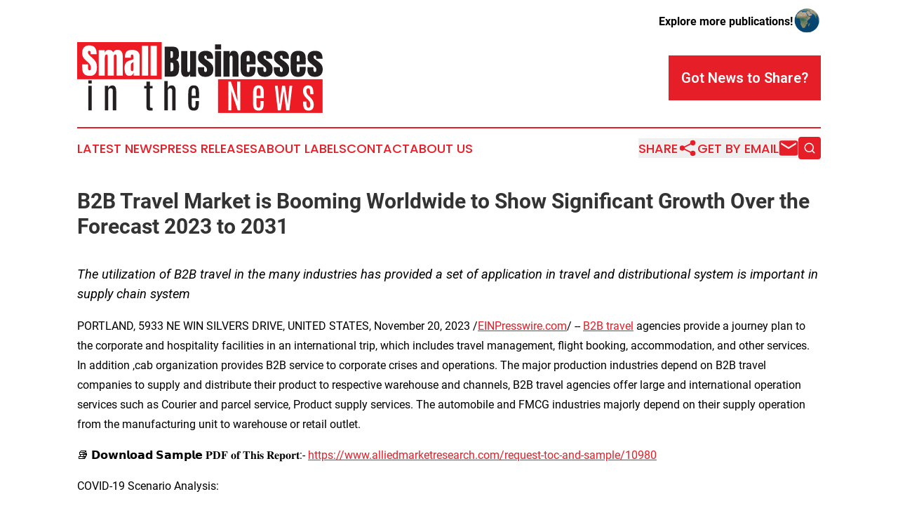

--- FILE ---
content_type: text/html;charset=utf-8
request_url: https://www.smallbusinessesinthenews.com/article/669691624-b2b-travel-market-is-booming-worldwide-to-show-significant-growth-over-the-forecast-2023-to-2031
body_size: 7264
content:
<!DOCTYPE html>
<html lang="en">
<head>
  <title>B2B Travel Market is Booming Worldwide to Show Significant Growth Over the Forecast 2023 to 2031 | Small Businesses in the News</title>
  <meta charset="utf-8">
  <meta name="viewport" content="width=device-width, initial-scale=1">
    <meta name="description" content="Small Businesses in the News is an online news publication focusing on sme/smb: Your top news on small business">
    <link rel="icon" href="https://cdn.newsmatics.com/agp/sites/smallbusinessesinthenews-favicon-1.png" type="image/png">
  <meta name="csrf-token" content="A67DaUHkI_I2jyk2Ayu34Mbz_yADoRi6g4H2aOpFTAM=">
  <meta name="csrf-param" content="authenticity_token">
  <link href="/css/styles.min.css?v6eb3bc323562751890e3a74b24e16ad07f30b1f7" rel="stylesheet" data-turbo-track="reload">
  <link rel="stylesheet" href="/plugins/vanilla-cookieconsent/cookieconsent.css?v6eb3bc323562751890e3a74b24e16ad07f30b1f7">
  
<style type="text/css">
    :root {
        --color-primary-background: rgba(230, 30, 40, 0.4);
        --color-primary: #e61e28;
        --color-secondary: #231f20;
    }
</style>

  <script type="importmap">
    {
      "imports": {
          "adController": "/js/controllers/adController.js?v6eb3bc323562751890e3a74b24e16ad07f30b1f7",
          "alertDialog": "/js/controllers/alertDialog.js?v6eb3bc323562751890e3a74b24e16ad07f30b1f7",
          "articleListController": "/js/controllers/articleListController.js?v6eb3bc323562751890e3a74b24e16ad07f30b1f7",
          "dialog": "/js/controllers/dialog.js?v6eb3bc323562751890e3a74b24e16ad07f30b1f7",
          "flashMessage": "/js/controllers/flashMessage.js?v6eb3bc323562751890e3a74b24e16ad07f30b1f7",
          "gptAdController": "/js/controllers/gptAdController.js?v6eb3bc323562751890e3a74b24e16ad07f30b1f7",
          "hamburgerController": "/js/controllers/hamburgerController.js?v6eb3bc323562751890e3a74b24e16ad07f30b1f7",
          "labelsDescription": "/js/controllers/labelsDescription.js?v6eb3bc323562751890e3a74b24e16ad07f30b1f7",
          "searchController": "/js/controllers/searchController.js?v6eb3bc323562751890e3a74b24e16ad07f30b1f7",
          "videoController": "/js/controllers/videoController.js?v6eb3bc323562751890e3a74b24e16ad07f30b1f7",
          "navigationController": "/js/controllers/navigationController.js?v6eb3bc323562751890e3a74b24e16ad07f30b1f7"          
      }
    }
  </script>
  <script>
      (function(w,d,s,l,i){w[l]=w[l]||[];w[l].push({'gtm.start':
      new Date().getTime(),event:'gtm.js'});var f=d.getElementsByTagName(s)[0],
      j=d.createElement(s),dl=l!='dataLayer'?'&l='+l:'';j.async=true;
      j.src='https://www.googletagmanager.com/gtm.js?id='+i+dl;
      f.parentNode.insertBefore(j,f);
      })(window,document,'script','dataLayer','GTM-KGCXW2X');
  </script>

  <script>
    window.dataLayer.push({
      'cookie_settings': 'delta'
    });
  </script>
</head>
<body class="df-5 is-subpage">
<noscript>
  <iframe src="https://www.googletagmanager.com/ns.html?id=GTM-KGCXW2X"
          height="0" width="0" style="display:none;visibility:hidden"></iframe>
</noscript>
<div class="layout">

  <!-- Top banner -->
  <div class="max-md:hidden w-full content universal-ribbon-inner flex justify-end items-center">
    <a href="https://www.affinitygrouppublishing.com/" target="_blank" class="brands">
      <span class="font-bold text-black">Explore more publications!</span>
      <div>
        <img src="/images/globe.png" height="40" width="40" class="icon-globe"/>
      </div>
    </a>
  </div>
  <header data-controller="hamburger">
  <div class="content">
    <div class="header-top">
      <div class="flex gap-2 masthead-container justify-between items-center">
        <div class="mr-4 logo-container">
          <a href="/">
              <img src="https://cdn.newsmatics.com/agp/sites/smallbusinessesinthenews-logo-1.svg" alt="Small Businesses in the News"
                class="max-md:!h-[60px] lg:!max-h-[115px]" height="115"
                width="auto" />
          </a>
        </div>
        <button class="hamburger relative w-8 h-6">
          <span aria-hidden="true"
            class="block absolute h-[2px] w-9 bg-[--color-primary] transform transition duration-500 ease-in-out -translate-y-[15px]"></span>
          <span aria-hidden="true"
            class="block absolute h-[2px] w-7 bg-[--color-primary] transform transition duration-500 ease-in-out translate-x-[7px]"></span>
          <span aria-hidden="true"
            class="block absolute h-[2px] w-9 bg-[--color-primary] transform transition duration-500 ease-in-out translate-y-[15px]"></span>
        </button>
        <a href="/submit-news" class="max-md:hidden button button-upload-content button-primary w-fit">
          <span>Got News to Share?</span>
        </a>
      </div>
      <!--  Screen size line  -->
      <div class="absolute bottom-0 -ml-[20px] w-screen h-[1px] bg-[--color-primary] z-50 md:hidden">
      </div>
    </div>
    <!-- Navigation bar -->
    <div class="navigation is-hidden-on-mobile" id="main-navigation">
      <div class="w-full md:hidden">
        <div data-controller="search" class="relative w-full">
  <div data-search-target="form" class="relative active">
    <form data-action="submit->search#performSearch" class="search-form">
      <input type="text" name="query" placeholder="Search..." data-search-target="input" class="search-input md:hidden" />
      <button type="button" data-action="click->search#toggle" data-search-target="icon" class="button-search">
        <img height="18" width="18" src="/images/search.svg" />
      </button>
    </form>
  </div>
</div>

      </div>
      <nav class="navigation-part">
          <a href="/latest-news" class="nav-link">
            Latest News
          </a>
          <a href="/press-releases" class="nav-link">
            Press Releases
          </a>
          <a href="/about-labels" class="nav-link">
            About Labels
          </a>
          <a href="/contact" class="nav-link">
            Contact
          </a>
          <a href="/about" class="nav-link">
            About Us
          </a>
      </nav>
      <div class="w-full md:w-auto md:justify-end">
        <div data-controller="navigation" class="header-actions hidden">
  <button class="nav-link flex gap-1 items-center" onclick="window.ShareDialog.openDialog()">
    <span data-navigation-target="text">
      Share
    </span>
    <span class="icon-share"></span>
  </button>
  <button onclick="window.AlertDialog.openDialog()" class="nav-link nav-link-email flex items-center gap-1.5">
    <span data-navigation-target="text">
      Get by Email
    </span>
    <span class="icon-mail"></span>
  </button>
  <div class="max-md:hidden">
    <div data-controller="search" class="relative w-full">
  <div data-search-target="form" class="relative active">
    <form data-action="submit->search#performSearch" class="search-form">
      <input type="text" name="query" placeholder="Search..." data-search-target="input" class="search-input md:hidden" />
      <button type="button" data-action="click->search#toggle" data-search-target="icon" class="button-search">
        <img height="18" width="18" src="/images/search.svg" />
      </button>
    </form>
  </div>
</div>

  </div>
</div>

      </div>
      <a href="/submit-news" class="md:hidden uppercase button button-upload-content button-primary w-fit">
        <span>Got News to Share?</span>
      </a>
      <a href="https://www.affinitygrouppublishing.com/" target="_blank" class="nav-link-agp">
        Explore more publications!
        <img src="/images/globe.png" height="35" width="35" />
      </a>
    </div>
  </div>
</header>

  <div id="main-content" class="content">
    <div id="flash-message"></div>
    <h1>B2B Travel Market is Booming Worldwide to Show Significant Growth Over the Forecast 2023 to 2031</h1>
<div class="press-release">
  <p style="margin-bottom:1em;font-size:115%;"><i>The utilization of B2B travel in the many industries has provided a set of application in travel and distributional system is important in supply chain system</i></p>
<p>PORTLAND, 5933 NE WIN SILVERS DRIVE, UNITED STATES, November 20, 2023 /<a href="https://www.einpresswire.com/?promo=4400" dir="auto" rel="nofollow external" target="_blank">EINPresswire.com</a>/ -- <a href="https://www.alliedmarketresearch.com/b2b-travel-market-A10615" rel="external nofollow" target="_blank">B2B travel</a> agencies provide a journey plan to the corporate and hospitality facilities in an international trip, which includes travel management, flight booking, accommodation, and other services. In addition ,cab organization provides B2B service to corporate crises and operations. The major production industries depend on B2B travel companies to supply and distribute their product to respective warehouse and channels, B2B travel agencies offer large and international operation services such as Courier and parcel service, Product supply services. The automobile and FMCG industries majorly depend on their supply operation from the manufacturing unit to warehouse or retail outlet.</p>
<p>📚 𝗗𝗼𝘄𝗻𝗹𝗼𝗮𝗱 𝗦𝗮𝗺𝗽𝗹𝗲 𝐏𝐃𝐅 𝐨𝐟 𝐓𝐡𝐢𝐬 𝐑𝐞𝐩𝐨𝐫𝐭:- <a href="https://www.alliedmarketresearch.com/request-toc-and-sample/10980" rel="external nofollow" target="_blank">https://www.alliedmarketresearch.com/request-toc-and-sample/10980</a></p>
<p>COVID-19 Scenario Analysis:</p>
<p>Due to lock-down many travel agencies have shut down their operation except emergency items and service. The effect of COVID-19 across the globe, closure the corporate travels, automotive industry, Textile industry, and chemical industry facing supply and distribution channel problem in the pandemic situation.</p>
<p>Top Impacting Factors: Market Scenario Analysis, Trends, Drivers, and Impact Analysis</p>
<p>The services of B2B travel groups are quite larger, the travel agencies provide proper and set plans for the journey and offer exponentially pleasing service, which increases the demand for B2B travel agencies. The B2B travel market continuously successive and expand the nature of service according to customer needs. The key to drivers in the market including Plan operation, Effectiveness of service (zero risks). B2B travel market highly competitive inside the market. The marketplace has witnessed growing Competition based on the quality of service, price differentiation, technical understanding, and brand equity of the market.</p>
<p>New product launches to flourish the market</p>
<p>Major service providers in the market are adopting continuous innovation and a new strategy for sustainable growth in the travel market. Australia B2B recently adjustments in tourism practices, the alternate supplied as a manner for journey agents to build more safety around both their business and customers&#39; money. Innovation in the B2B journey enterprise will see more adoption technological drivers and marketing strategies in the coming years to gain a competitive advantage in the industry.</p>
<p>𝐁𝐫𝐨𝐰𝐬𝐞 𝐂𝐮𝐬𝐭𝐨𝐦𝐢𝐳𝐞𝐝 𝐚𝐧𝐝 𝐂𝐨𝐦𝐩𝐥𝐞𝐭𝐞 𝐑𝐞𝐩𝐨𝐫𝐭:- <a href="https://www.alliedmarketresearch.com/request-for-customization/10980" rel="external nofollow" target="_blank">https://www.alliedmarketresearch.com/request-for-customization/10980</a></p>
<p>The surge in usage B2B travel market and industrial applications</p>
<p>B2B travel agencies are built on innovation and market adaptability service in the market. The surge in usage of the market the application of travel and distribution services wider. The surge in the usage of the application in various services will expand the market across the globe and provide travel service to automotive industries, goods, services, and others.</p>
<p>The utilization of B2B travel in the many industries has provided a set of application in travel and the distributional system is important in the supply chain system.</p>
<p>Key Benefits of the Report:</p>
<p>This study presents the analytical depiction of the global B2B travel industry along with the current trends and future estimations to determine the imminent investment pockets.<br />The report presents information related to key drivers, restraints, and opportunities along with a detailed analysis of the global B2B travel market share.<br />The current market is quantitatively analyzed to highlight the global B2B travel market growth scenario.<br />Porter&#39;s five forces analysis illustrates the potency of buyers &amp; suppliers in the market.<br />The report provides a detailed global B2B travel market analysis based on competitive intensity and how the competition will take shape in the coming years.</p>
<p>By Type	<br />• Transportation<br />• Travel Accommodation<br />• Corporate Cab Service</p>
<p>By Application	<br />• Commercial<br />• Industrial</p>
<p>By Industry Verticals	<br />• Automotive industry<br />• Chemical industry<br />• FMCG industry<br />• Tourism industry</p>
<p>By Region	<br />• North America  (U.S., Canada, Mexico)<br />• Europe  (France, Germany, Italy, Spain, UK, Russia, Rest of Europe)<br />• Asia-Pacific  (China, Japan, India, South Korea, Australia, Thailand, Rest of Asia-Pacific)<br />• LAMEA  (Brazil, South Africa, Saudi Arabia, UAE, Rest of LAMEA)</p>
<p>Key Market Players	<br />• Expedia Group Inc., <br />• Mystifly, Emerging Travel Group, <br />• Tour Connect, <br />• Hotelbeds, Bedsonline, <br />• Lemax Ltd, <br />• B2B Travel Agency India Pvt. ltd, <br />• Webbed, Travala.com, <br />• Travel start Kenya, <br />• Tour Partner Group, <br />• Bookingee.com, <br />• Trip.com Group Limited, <br />• Via.com, <br />• Xinxin Tourism, <br />• Oravel Stays Private Limited, <br />• Sabre Corporation, <br />• TBO Group, </p>
<p>𝐁𝐮𝐲 𝐍𝐨𝐰 𝐂𝐨𝐦𝐩𝐥𝐞𝐭𝐞 𝐑𝐞𝐩𝐨𝐫𝐭:- <a href="https://www.alliedmarketresearch.com/checkout-final/063257d149de8840f67b90d2f801d8b9" rel="external nofollow" target="_blank">https://www.alliedmarketresearch.com/checkout-final/063257d149de8840f67b90d2f801d8b9</a></p>
<p>Similar Reports:-<br />• <a href="https://www.alliedmarketresearch.com/group-travel-market-A10638" rel="external nofollow" target="_blank">Group Travel Market</a><br />• <a href="https://www.alliedmarketresearch.com/corporate-travel-security-market-A06325" rel="external nofollow" target="_blank">Corporate Travel Security Market</a></p>
<p>• Bleisure Travel Market<br /><a href="https://www.alliedmarketresearch.com/bleisure-travel-market-A06357" rel="external nofollow" target="_blank">https://www.alliedmarketresearch.com/bleisure-travel-market-A06357</a></p>
<p>• Cycling Tourism Market<br /><a href="https://www.alliedmarketresearch.com/cycling-tourism-market-A06847" rel="external nofollow" target="_blank">https://www.alliedmarketresearch.com/cycling-tourism-market-A06847</a></p>
<p>• Casinos Market	<br /><a href="https://www.alliedmarketresearch.com/casinos-market-A15186" rel="external nofollow" target="_blank">https://www.alliedmarketresearch.com/casinos-market-A15186</a></p>
<p>• Music Tourism Market	<br /><a href="https://www.alliedmarketresearch.com/music-tourism-market-A06335" rel="external nofollow" target="_blank">https://www.alliedmarketresearch.com/music-tourism-market-A06335</a></p><p class="contact" dir="auto" style="margin: 1em 0;">David Correa<br />
Allied Market Research<br />
+1 800-792-5285<br />
<a href="http://www.einpresswire.com/contact_author/669691624" data-src="8QP57XxThCzeXEli">email us here</a><br />
Visit us on social media:<br />
<a href="https://www.facebook.com/alliedmarketresearch" rel="nofollow">Facebook</a><br />
<a href="https://twitter.com/allied_market" rel="nofollow">Twitter</a><br />
<a href="https://www.linkedin.com/company/allied-market-research" rel="nofollow">LinkedIn</a></p>
<div class="website" style="padding:5px 0;"><div class="dynamic-iframe" data-width="960" data-height="720"  data-src="https://www.alliedmarketresearch.com/b2b-travel-market-A10615"  data-frameborder="0" data-style="width:100%;"></div></div><p>
  Legal Disclaimer:
</p>
<p>
  EIN Presswire provides this news content "as is" without warranty of any kind. We do not accept any responsibility or liability
  for the accuracy, content, images, videos, licenses, completeness, legality, or reliability of the information contained in this
  article. If you have any complaints or copyright issues related to this article, kindly contact the author above.
</p>
<img class="prtr" src="https://www.einpresswire.com/tracking/article.gif?t=5&a=9PwzU7JaLBnjZNSK&i=8QP57XxThCzeXEli" alt="">
</div>

  </div>
</div>
<footer class="footer footer-with-line">
  <div class="content flex flex-col">
    <p class="footer-text text-sm mb-4 order-2 lg:order-1">© 1995-2026 Newsmatics Inc. dba Affinity Group Publishing &amp; Small Businesses in the News. All Rights Reserved.</p>
    <div class="footer-nav lg:mt-2 mb-[30px] lg:mb-0 flex gap-7 flex-wrap justify-center order-1 lg:order-2">
        <a href="/about" class="footer-link">About</a>
        <a href="/archive" class="footer-link">Press Release Archive</a>
        <a href="/submit-news" class="footer-link">Submit Press Release</a>
        <a href="/legal/terms" class="footer-link">Terms &amp; Conditions</a>
        <a href="/legal/dmca" class="footer-link">Copyright/DMCA Policy</a>
        <a href="/legal/privacy" class="footer-link">Privacy Policy</a>
        <a href="/contact" class="footer-link">Contact</a>
    </div>
  </div>
</footer>
<div data-controller="dialog" data-dialog-url-value="/" data-action="click->dialog#clickOutside">
  <dialog
    class="modal-shadow fixed backdrop:bg-black/20 z-40 text-left bg-white rounded-full w-[350px] h-[350px] overflow-visible"
    data-dialog-target="modal"
  >
    <div class="text-center h-full flex items-center justify-center">
      <button data-action="click->dialog#close" type="button" class="modal-share-close-button">
        ✖
      </button>
      <div>
        <div class="mb-4">
          <h3 class="font-bold text-[28px] mb-3">Share us</h3>
          <span class="text-[14px]">on your social networks:</span>
        </div>
        <div class="flex gap-6 justify-center text-center">
          <a href="https://www.facebook.com/sharer.php?u=https://www.smallbusinessesinthenews.com" class="flex flex-col items-center font-bold text-[#4a4a4a] text-sm" target="_blank">
            <span class="h-[55px] flex items-center">
              <img width="40px" src="/images/fb.png" alt="Facebook" class="mb-2">
            </span>
            <span class="text-[14px]">
              Facebook
            </span>
          </a>
          <a href="https://www.linkedin.com/sharing/share-offsite/?url=https://www.smallbusinessesinthenews.com" class="flex flex-col items-center font-bold text-[#4a4a4a] text-sm" target="_blank">
            <span class="h-[55px] flex items-center">
              <img width="40px" height="40px" src="/images/linkedin.png" alt="LinkedIn" class="mb-2">
            </span>
            <span class="text-[14px]">
            LinkedIn
            </span>
          </a>
        </div>
      </div>
    </div>
  </dialog>
</div>

<div data-controller="alert-dialog" data-action="click->alert-dialog#clickOutside">
  <dialog
    class="fixed backdrop:bg-black/20 modal-shadow z-40 text-left bg-white rounded-full w-full max-w-[450px] aspect-square overflow-visible"
    data-alert-dialog-target="modal">
    <div class="flex items-center text-center -mt-4 h-full flex-1 p-8 md:p-12">
      <button data-action="click->alert-dialog#close" type="button" class="modal-close-button">
        ✖
      </button>
      <div class="w-full" data-alert-dialog-target="subscribeForm">
        <img class="w-8 mx-auto mb-4" src="/images/agps.svg" alt="AGPs" />
        <p class="md:text-lg">Get the latest news on this topic.</p>
        <h3 class="dialog-title mt-4">SIGN UP FOR FREE TODAY</h3>
        <form data-action="submit->alert-dialog#submit" method="POST" action="/alerts">
  <input type="hidden" name="authenticity_token" value="A67DaUHkI_I2jyk2Ayu34Mbz_yADoRi6g4H2aOpFTAM=">

  <input data-alert-dialog-target="fullnameInput" type="text" name="fullname" id="fullname" autocomplete="off" tabindex="-1">
  <label>
    <input data-alert-dialog-target="emailInput" placeholder="Email address" name="email" type="email"
      value=""
      class="rounded-xs mb-2 block w-full bg-white px-4 py-2 text-gray-900 border-[1px] border-solid border-gray-600 focus:border-2 focus:border-gray-800 placeholder:text-gray-400"
      required>
  </label>
  <div class="text-red-400 text-sm" data-alert-dialog-target="errorMessage"></div>

  <input data-alert-dialog-target="timestampInput" type="hidden" name="timestamp" value="1769494112" autocomplete="off" tabindex="-1">

  <input type="submit" value="Sign Up"
    class="!rounded-[3px] w-full mt-2 mb-4 bg-primary px-5 py-2 leading-5 font-semibold text-white hover:color-primary/75 cursor-pointer">
</form>
<a data-action="click->alert-dialog#close" class="text-black underline hover:no-underline inline-block mb-4" href="#">No Thanks</a>
<p class="text-[15px] leading-[22px]">
  By signing to this email alert, you<br /> agree to our
  <a href="/legal/terms" class="underline text-primary hover:no-underline" target="_blank">Terms & Conditions</a>
</p>

      </div>
      <div data-alert-dialog-target="checkEmail" class="hidden">
        <img class="inline-block w-9" src="/images/envelope.svg" />
        <h3 class="dialog-title">Check Your Email</h3>
        <p class="text-lg mb-12">We sent a one-time activation link to <b data-alert-dialog-target="userEmail"></b>.
          Just click on the link to
          continue.</p>
        <p class="text-lg">If you don't see the email in your inbox, check your spam folder or <a
            class="underline text-primary hover:no-underline" data-action="click->alert-dialog#showForm" href="#">try
            again</a>
        </p>
      </div>

      <!-- activated -->
      <div data-alert-dialog-target="activated" class="hidden">
        <img class="w-8 mx-auto mb-4" src="/images/agps.svg" alt="AGPs" />
        <h3 class="dialog-title">SUCCESS</h3>
        <p class="text-lg">You have successfully confirmed your email and are subscribed to <b>
            Small Businesses in the News
          </b> daily
          news alert.</p>
      </div>
      <!-- alreadyActivated -->
      <div data-alert-dialog-target="alreadyActivated" class="hidden">
        <img class="w-8 mx-auto mb-4" src="/images/agps.svg" alt="AGPs" />
        <h3 class="dialog-title">Alert was already activated</h3>
        <p class="text-lg">It looks like you have already confirmed and are receiving the <b>
            Small Businesses in the News
          </b> daily news
          alert.</p>
      </div>
      <!-- activateErrorMessage -->
      <div data-alert-dialog-target="activateErrorMessage" class="hidden">
        <img class="w-8 mx-auto mb-4" src="/images/agps.svg" alt="AGPs" />
        <h3 class="dialog-title">Oops!</h3>
        <p class="text-lg mb-4">It looks like something went wrong. Please try again.</p>
        <form data-action="submit->alert-dialog#submit" method="POST" action="/alerts">
  <input type="hidden" name="authenticity_token" value="A67DaUHkI_I2jyk2Ayu34Mbz_yADoRi6g4H2aOpFTAM=">

  <input data-alert-dialog-target="fullnameInput" type="text" name="fullname" id="fullname" autocomplete="off" tabindex="-1">
  <label>
    <input data-alert-dialog-target="emailInput" placeholder="Email address" name="email" type="email"
      value=""
      class="rounded-xs mb-2 block w-full bg-white px-4 py-2 text-gray-900 border-[1px] border-solid border-gray-600 focus:border-2 focus:border-gray-800 placeholder:text-gray-400"
      required>
  </label>
  <div class="text-red-400 text-sm" data-alert-dialog-target="errorMessage"></div>

  <input data-alert-dialog-target="timestampInput" type="hidden" name="timestamp" value="1769494112" autocomplete="off" tabindex="-1">

  <input type="submit" value="Sign Up"
    class="!rounded-[3px] w-full mt-2 mb-4 bg-primary px-5 py-2 leading-5 font-semibold text-white hover:color-primary/75 cursor-pointer">
</form>
<a data-action="click->alert-dialog#close" class="text-black underline hover:no-underline inline-block mb-4" href="#">No Thanks</a>
<p class="text-[15px] leading-[22px]">
  By signing to this email alert, you<br /> agree to our
  <a href="/legal/terms" class="underline text-primary hover:no-underline" target="_blank">Terms & Conditions</a>
</p>

      </div>

      <!-- deactivated -->
      <div data-alert-dialog-target="deactivated" class="hidden">
        <img class="w-8 mx-auto mb-4" src="/images/agps.svg" alt="AGPs" />
        <h3 class="dialog-title">You are Unsubscribed!</h3>
        <p class="text-lg">You are no longer receiving the <b>
            Small Businesses in the News
          </b>daily news alert.</p>
      </div>
      <!-- alreadyDeactivated -->
      <div data-alert-dialog-target="alreadyDeactivated" class="hidden">
        <img class="w-8 mx-auto mb-4" src="/images/agps.svg" alt="AGPs" />
        <h3 class="dialog-title">You have already unsubscribed!</h3>
        <p class="text-lg">You are no longer receiving the <b>
            Small Businesses in the News
          </b> daily news alert.</p>
      </div>
      <!-- deactivateErrorMessage -->
      <div data-alert-dialog-target="deactivateErrorMessage" class="hidden">
        <img class="w-8 mx-auto mb-4" src="/images/agps.svg" alt="AGPs" />
        <h3 class="dialog-title">Oops!</h3>
        <p class="text-lg">Try clicking the Unsubscribe link in the email again and if it still doesn't work, <a
            href="/contact">contact us</a></p>
      </div>
    </div>
  </dialog>
</div>

<script src="/plugins/vanilla-cookieconsent/cookieconsent.umd.js?v6eb3bc323562751890e3a74b24e16ad07f30b1f7"></script>
  <script src="/js/cookieconsent.js?v6eb3bc323562751890e3a74b24e16ad07f30b1f7"></script>

<script type="module" src="/js/app.js?v6eb3bc323562751890e3a74b24e16ad07f30b1f7"></script>
</body>
</html>


--- FILE ---
content_type: image/svg+xml
request_url: https://cdn.newsmatics.com/agp/sites/smallbusinessesinthenews-logo-1.svg
body_size: 14374
content:
<?xml version="1.0" encoding="UTF-8" standalone="no"?>
<!-- Generator: Adobe Illustrator 19.0.0, SVG Export Plug-In . SVG Version: 6.00 Build 0)  -->

<svg
   xmlns:dc="http://purl.org/dc/elements/1.1/"
   xmlns:cc="http://creativecommons.org/ns#"
   xmlns:rdf="http://www.w3.org/1999/02/22-rdf-syntax-ns#"
   xmlns:svg="http://www.w3.org/2000/svg"
   xmlns="http://www.w3.org/2000/svg"
   xmlns:sodipodi="http://sodipodi.sourceforge.net/DTD/sodipodi-0.dtd"
   xmlns:inkscape="http://www.inkscape.org/namespaces/inkscape"
   version="1.1"
   id="Layer_1"
   x="0px"
   y="0px"
   viewBox="0 0 400.20001 115.60001"
   xml:space="preserve"
   sodipodi:docname="smallbusinessesinthenews-logo-b18-SVG_cropped.svg"
   width="400.20001"
   height="115.60001"
   inkscape:version="0.92.3 (2405546, 2018-03-11)"><metadata
   id="metadata41"><rdf:RDF><cc:Work
       rdf:about=""><dc:format>image/svg+xml</dc:format><dc:type
         rdf:resource="http://purl.org/dc/dcmitype/StillImage" /></cc:Work></rdf:RDF></metadata><defs
   id="defs39" /><sodipodi:namedview
   pagecolor="#ffffff"
   bordercolor="#666666"
   borderopacity="1"
   objecttolerance="10"
   gridtolerance="10"
   guidetolerance="10"
   inkscape:pageopacity="0"
   inkscape:pageshadow="2"
   inkscape:window-width="640"
   inkscape:window-height="480"
   id="namedview37"
   showgrid="false"
   inkscape:zoom="0.835"
   inkscape:cx="200"
   inkscape:cy="57.800003"
   inkscape:window-x="0"
   inkscape:window-y="0"
   inkscape:window-maximized="0"
   inkscape:current-layer="Layer_1" />
<style
   type="text/css"
   id="style2">
	.st0{fill:#ED1C24;}
	.st1{fill:#231F20;}
	.st2{fill:#FFFFFF;}
</style>
<g
   id="XMLID_44_"
   transform="translate(0,-54.700001)">
	<rect
   id="XMLID_43_"
   x="229.60001"
   y="115.3"
   class="st0"
   width="170.39999"
   height="55"
   style="fill:#ed1c24" />
	<g
   id="XMLID_45_">
		<path
   id="XMLID_46_"
   class="st1"
   d="m 18.2,117.2 h 5.5 v 5 h -5.5 z m 0,8.7 h 5.5 V 166 h -5.5 z"
   inkscape:connector-curvature="0"
   style="fill:#231f20" />
		<path
   id="XMLID_49_"
   class="st1"
   d="m 50.7,130.2 c 0.4,-1.3 1.1,-2.4 2.3,-3.4 1.2,-0.9 2.7,-1.4 4.5,-1.4 1.8,0 3.2,0.7 4.4,2.2 1.1,1.5 1.7,3.6 1.7,6.5 v 32 h -5.5 v -32 c 0,-1.4 -0.3,-2.4 -0.9,-3 -0.6,-0.7 -1.5,-1 -2.6,-1 -1.1,0 -2,0.4 -2.8,1.2 -0.7,0.8 -1.1,1.9 -1.1,3.5 V 166 h -5.5 v -40.1 h 5.5 z"
   inkscape:connector-curvature="0"
   style="fill:#231f20" />
		<path
   id="XMLID_51_"
   class="st1"
   d="m 113,119 h 5.5 v 7.3 h 4.3 v 4.1 h -4.3 v 29.3 c 0,1 0.2,1.7 0.7,1.9 0.5,0.3 1.7,0.4 3.7,0.4 v 4.4 h -3.8 c -2.5,0 -4.2,-0.5 -4.9,-1.4 -0.8,-0.9 -1.2,-2.5 -1.2,-4.8 v -29.8 h -3.7 v -4.1 h 3.7 z"
   inkscape:connector-curvature="0"
   style="fill:#231f20" />
		<path
   id="XMLID_53_"
   class="st1"
   d="m 142.1,118.4 h 5.5 v 11.7 c 0.4,-1.3 1.2,-2.4 2.3,-3.4 1.2,-0.9 2.7,-1.4 4.5,-1.4 1.8,0 3.3,0.7 4.4,2.2 1.1,1.5 1.7,3.6 1.7,6.5 v 32 H 155 v -31.5 c 0,-2.9 -1.1,-4.4 -3.3,-4.4 -1.2,0 -2.2,0.4 -2.9,1.3 -0.8,0.8 -1.1,2.1 -1.1,3.8 V 166 h -5.5 v -47.6 z"
   inkscape:connector-curvature="0"
   style="fill:#231f20" />
		<path
   id="XMLID_55_"
   class="st1"
   d="m 181.1,138.3 c 0,-5.1 0.9,-8.6 2.7,-10.6 1.4,-1.6 3.5,-2.4 6.3,-2.4 4,0 6.6,1.7 7.6,5.2 0.6,2 0.9,4.6 0.9,7.9 v 7.6 h -12 v 8 c 0,3.5 0.3,5.6 0.8,6.5 0.6,0.9 1.4,1.3 2.6,1.3 1.2,0 2,-0.5 2.4,-1.5 0.4,-1 0.6,-2.1 0.6,-3.3 0,-1.2 0,-2.2 0,-3 v -3 h 5.4 v 1.7 c 0,4.3 -0.3,7.2 -0.9,9 -0.6,1.7 -1.5,2.9 -2.7,3.7 -1.2,0.8 -2.7,1.1 -4.5,1.1 -1.8,0 -3.2,-0.2 -4.3,-0.7 -1.1,-0.5 -1.9,-1.1 -2.6,-1.8 -0.6,-0.7 -1.2,-1.9 -1.7,-3.6 -0.5,-1.6 -0.7,-4.3 -0.7,-7.9 v -14.2 z m 12,-1 c 0,-2.9 -0.1,-4.6 -0.3,-5.2 -0.2,-0.6 -0.5,-1.1 -0.8,-1.6 -0.3,-0.4 -0.9,-0.7 -1.7,-0.7 -1.6,0 -2.6,0.7 -3,2 -0.4,1.3 -0.6,3.2 -0.6,5.6 v 4.9 h 6.5 v -5 z"
   inkscape:connector-curvature="0"
   style="fill:#231f20" />
		<path
   id="XMLID_58_"
   class="st2"
   d="m 260.9,119 h 4.9 v 47 h -4.1 l -10.6,-32.3 0.3,11.9 V 166 h -5.1 v -47 h 4.2 l 10.9,32 -0.6,-13.6 V 119 Z"
   inkscape:connector-curvature="0"
   style="fill:#ffffff" />
		<path
   id="XMLID_60_"
   class="st2"
   d="m 286.7,138.3 c 0,-5.1 0.9,-8.6 2.7,-10.6 1.4,-1.6 3.5,-2.4 6.3,-2.4 4,0 6.6,1.7 7.6,5.2 0.6,2 0.9,4.6 0.9,7.9 v 7.6 h -12 v 8 c 0,3.5 0.3,5.6 0.8,6.5 0.6,0.9 1.4,1.3 2.6,1.3 1.2,0 2,-0.5 2.4,-1.5 0.4,-1 0.6,-2.1 0.6,-3.3 0,-1.2 0,-2.2 0,-3 v -3 h 5.4 v 1.7 c 0,4.3 -0.3,7.2 -0.9,9 -0.6,1.7 -1.5,2.9 -2.7,3.7 -1.2,0.8 -2.7,1.1 -4.5,1.1 -1.8,0 -3.2,-0.2 -4.3,-0.7 -1.1,-0.5 -1.9,-1.1 -2.6,-1.8 -0.6,-0.7 -1.2,-1.9 -1.7,-3.6 -0.5,-1.6 -0.7,-4.3 -0.7,-7.9 v -14.2 z m 12,-1 c 0,-2.9 -0.1,-4.6 -0.3,-5.2 -0.2,-0.6 -0.5,-1.1 -0.8,-1.6 -0.3,-0.4 -0.9,-0.7 -1.7,-0.7 -1.6,0 -2.6,0.7 -3,2 -0.4,1.3 -0.6,3.2 -0.6,5.6 v 4.9 h 6.5 v -5 z"
   inkscape:connector-curvature="0"
   style="fill:#ffffff" />
		<path
   id="XMLID_63_"
   class="st2"
   d="m 346.1,125.9 h 4.5 l -4.8,40.1 h -5.1 l -4,-31.4 -4.8,31.4 H 327 l -4.7,-40.1 h 4.6 l 2.1,22.3 0.6,7.7 h 0.2 l 1,-7.7 3.2,-22.3 h 4.8 l 3.2,21.7 1.1,8.3 h 0.2 l 0.6,-8.3 z"
   inkscape:connector-curvature="0"
   style="fill:#ffffff" />
		<path
   id="XMLID_65_"
   class="st2"
   d="m 385.6,156.8 c 0,6.5 -2.9,9.7 -8.6,9.7 -2.9,0 -5.1,-0.9 -6.5,-2.8 -1.4,-1.8 -2.2,-4.8 -2.2,-8.9 v -3 h 5.3 v 3 c 0,4.6 1.1,7 3.2,7 1.2,0 2,-0.4 2.5,-1.1 0.5,-0.7 0.8,-2.1 0.8,-3.9 0,-2.9 -1.3,-5.7 -4,-8.3 -0.2,-0.2 -0.7,-0.6 -1.4,-1.3 -0.7,-0.7 -1.2,-1.1 -1.4,-1.4 -3.5,-3.3 -5.2,-7 -5.2,-11 0,-3.2 0.7,-5.5 2.2,-7.1 1.5,-1.6 3.6,-2.3 6.4,-2.3 1.9,0 3.4,0.4 4.6,1.2 2.5,1.6 3.7,5.4 3.7,11.4 v 1.9 h -5.2 v -2.8 c 0,-2.3 -0.2,-4.1 -0.7,-5.2 -0.5,-1.2 -1.2,-1.7 -2.3,-1.7 -1.1,0 -1.9,0.3 -2.5,1 -0.6,0.7 -0.8,1.9 -0.8,3.5 0,2.6 1.2,5.1 3.7,7.5 l 2.9,2.7 c 3.6,3.7 5.5,7.6 5.5,11.9 z"
   inkscape:connector-curvature="0"
   style="fill:#ffffff" />
	</g>
	<g
   id="XMLID_42_">
		<g
   id="XMLID_4_">
			<path
   id="XMLID_16_"
   class="st1"
   d="M 142.5,110.9 V 62.2 h 13.2 c 3.5,0 6.1,0.9 7.7,2.6 1.6,1.7 2.4,4.6 2.4,8.5 v 2.1 c 0,2.3 -0.4,4.1 -1.2,5.6 -0.8,1.4 -2.1,2.4 -3.8,2.8 2.2,0.6 3.7,1.9 4.4,3.9 0.7,2 1.1,4.5 1.1,7.5 0,3.2 -0.3,5.9 -0.9,8.3 -0.6,2.4 -1.7,4.2 -3.2,5.5 -1.6,1.3 -3.8,2 -6.6,2 H 142.5 Z M 152,80.5 h 2 c 0.9,0 1.5,-0.4 1.7,-1.1 0.3,-0.7 0.4,-1.5 0.4,-2.5 V 72 c 0,-1.6 -0.7,-2.4 -2.1,-2.4 h -2 z m 1,21.9 c 2.5,0 3.8,-1.2 3.8,-3.6 v -6.1 c 0,-1.4 -0.2,-2.5 -0.6,-3.3 -0.4,-0.8 -1.2,-1.2 -2.3,-1.2 H 152 v 14.1 c 0.4,0 0.7,0.1 1,0.1 z"
   inkscape:connector-curvature="0"
   style="fill:#231f20" />
			<path
   id="XMLID_20_"
   class="st1"
   d="m 177.5,111.4 c -2.2,0 -3.9,-0.5 -5.1,-1.4 -1.2,-0.9 -2,-2.2 -2.4,-3.9 -0.4,-1.7 -0.6,-3.6 -0.6,-5.8 v -31 h 10 v 29.8 c 0,1.7 0.1,2.8 0.4,3.5 0.3,0.7 0.9,1 1.8,1 1,0 1.7,-0.5 2,-1.4 0.3,-0.9 0.4,-2.1 0.4,-3.6 V 69.4 h 9.9 V 111 H 184 v -4.4 c -0.6,1.6 -1.4,2.8 -2.3,3.6 -1,0.8 -2.4,1.2 -4.2,1.2 z"
   inkscape:connector-curvature="0"
   style="fill:#231f20" />
			<path
   id="XMLID_22_"
   class="st1"
   d="m 209.2,111.4 c -8.2,0 -12.3,-4.2 -12.3,-12.5 v -3.3 h 10 v 4.9 c 0,0.9 0.2,1.7 0.6,2.2 0.4,0.5 1,0.8 1.8,0.8 1.4,0 2.2,-1.1 2.2,-3.2 0,-1.8 -0.4,-3.2 -1.1,-4.1 -0.8,-0.9 -1.7,-1.8 -2.8,-2.6 l -5.3,-4.1 c -1.7,-1.3 -2.9,-2.7 -3.8,-4.1 -0.9,-1.4 -1.3,-3.4 -1.3,-6 0,-2.4 0.6,-4.4 1.7,-5.9 1.1,-1.6 2.6,-2.7 4.5,-3.5 1.9,-0.8 3.9,-1.1 6.1,-1.1 8.1,0 12.1,4 12.1,12.1 v 0.8 h -10.3 v -1.6 c 0,-0.8 -0.1,-1.6 -0.4,-2.4 -0.3,-0.8 -0.8,-1.2 -1.7,-1.2 -1.4,0 -2.1,0.7 -2.1,2.2 0,1.5 0.6,2.7 1.8,3.5 l 6.2,4.5 c 1.9,1.4 3.5,3 4.8,4.9 1.3,1.9 2,4.4 2,7.6 0,3.9 -1.1,6.9 -3.3,9 -2.5,2.1 -5.6,3.1 -9.4,3.1 z"
   inkscape:connector-curvature="0"
   style="fill:#231f20" />
			<path
   id="XMLID_24_"
   class="st1"
   d="m 224.7,66.8 v -8.3 h 9.9 v 8.3 z m 0,44.1 V 69.4 h 9.9 V 111 h -9.9 z"
   inkscape:connector-curvature="0"
   style="fill:#231f20" />
			<path
   id="XMLID_27_"
   class="st1"
   d="M 238.5,110.9 V 69.4 h 9.9 v 5.3 c 0.4,-1.6 1.1,-2.9 2.1,-4.1 1,-1.1 2.4,-1.7 4.2,-1.7 2.9,0 5,0.9 6.3,2.7 1.3,1.8 2,4.2 2,7.3 V 111 h -9.8 V 80 c 0,-0.8 -0.2,-1.6 -0.5,-2.3 -0.3,-0.7 -0.9,-1 -1.7,-1 -0.8,0 -1.3,0.3 -1.7,0.8 -0.4,0.5 -0.6,1.2 -0.7,2 -0.1,0.8 -0.1,1.6 -0.1,2.3 V 111 h -10 z"
   inkscape:connector-curvature="0"
   style="fill:#231f20" />
			<path
   id="XMLID_29_"
   class="st1"
   d="m 278.4,111.4 c -3,0 -5.3,-0.6 -7.1,-1.7 -1.8,-1.1 -3,-2.7 -3.8,-4.8 -0.8,-2.1 -1.1,-4.6 -1.1,-7.5 V 80.7 c 0,-3.9 1.1,-6.8 3.3,-8.8 2.2,-2 5.3,-3 9.1,-3 8,0 12,3.9 12,11.8 v 3 c 0,3.7 0,6.1 -0.1,7.4 h -14.4 v 8 c 0,0.7 0,1.5 0.1,2.2 0.1,0.7 0.3,1.3 0.6,1.8 0.3,0.5 0.8,0.7 1.6,0.7 1,0 1.7,-0.4 1.9,-1.3 0.3,-0.9 0.4,-2.1 0.4,-3.5 v -4 h 9.9 v 2.4 c 0,3.1 -0.4,5.7 -1.2,7.8 -0.8,2.1 -2.1,3.7 -3.9,4.7 -1.6,1 -4.1,1.5 -7.3,1.5 z m -2.1,-25.3 h 4.7 v -5.6 c 0,-1.5 -0.2,-2.6 -0.6,-3.2 -0.4,-0.7 -0.9,-1 -1.7,-1 -0.8,0 -1.4,0.3 -1.8,0.9 -0.4,0.6 -0.7,1.7 -0.7,3.3 v 5.6 z"
   inkscape:connector-curvature="0"
   style="fill:#231f20" />
			<path
   id="XMLID_32_"
   class="st1"
   d="m 305.9,111.4 c -8.2,0 -12.3,-4.2 -12.3,-12.5 v -3.3 h 10 v 4.9 c 0,0.9 0.2,1.7 0.6,2.2 0.4,0.5 1,0.8 1.8,0.8 1.4,0 2.2,-1.1 2.2,-3.2 0,-1.8 -0.4,-3.2 -1.1,-4.1 -0.8,-0.9 -1.7,-1.8 -2.8,-2.6 L 299,89.5 c -1.7,-1.3 -2.9,-2.7 -3.8,-4.1 -0.9,-1.4 -1.3,-3.4 -1.3,-6 0,-2.4 0.6,-4.4 1.7,-5.9 1.1,-1.6 2.6,-2.7 4.5,-3.5 1.9,-0.8 3.9,-1.1 6.1,-1.1 8.1,0 12.1,4 12.1,12.1 v 0.8 H 308 v -1.6 c 0,-0.8 -0.1,-1.6 -0.4,-2.4 -0.3,-0.8 -0.8,-1.2 -1.7,-1.2 -1.4,0 -2.1,0.7 -2.1,2.2 0,1.5 0.6,2.7 1.8,3.5 l 6.2,4.5 c 1.9,1.4 3.5,3 4.8,4.9 1.3,1.9 2,4.4 2,7.6 0,3.9 -1.1,6.9 -3.3,9 -2.5,2.1 -5.5,3.1 -9.4,3.1 z"
   inkscape:connector-curvature="0"
   style="fill:#231f20" />
			<path
   id="XMLID_34_"
   class="st1"
   d="m 332.8,111.4 c -8.2,0 -12.3,-4.2 -12.3,-12.5 v -3.3 h 10 v 4.9 c 0,0.9 0.2,1.7 0.6,2.2 0.4,0.5 1,0.8 1.8,0.8 1.4,0 2.2,-1.1 2.2,-3.2 0,-1.8 -0.4,-3.2 -1.1,-4.1 -0.8,-0.9 -1.7,-1.8 -2.8,-2.6 l -5.3,-4.1 c -1.7,-1.3 -2.9,-2.7 -3.8,-4.1 -0.9,-1.4 -1.3,-3.4 -1.3,-6 0,-2.4 0.6,-4.4 1.7,-5.9 1.1,-1.6 2.6,-2.7 4.5,-3.5 1.9,-0.8 3.9,-1.1 6.1,-1.1 8.1,0 12.1,4 12.1,12.1 v 0.8 h -10.3 v -1.6 c 0,-0.8 -0.1,-1.6 -0.4,-2.4 -0.3,-0.8 -0.8,-1.2 -1.7,-1.2 -1.4,0 -2.1,0.7 -2.1,2.2 0,1.5 0.6,2.7 1.8,3.5 l 6.2,4.5 c 1.9,1.4 3.5,3 4.8,4.9 1.3,1.9 2,4.4 2,7.6 0,3.9 -1.1,6.9 -3.3,9 -2.4,2.1 -5.5,3.1 -9.4,3.1 z"
   inkscape:connector-curvature="0"
   style="fill:#231f20" />
			<path
   id="XMLID_36_"
   class="st1"
   d="m 360,111.4 c -3,0 -5.3,-0.6 -7.1,-1.7 -1.8,-1.1 -3,-2.7 -3.8,-4.8 -0.8,-2.1 -1.1,-4.6 -1.1,-7.5 V 80.7 c 0,-3.9 1.1,-6.8 3.3,-8.8 2.2,-2 5.3,-3 9.1,-3 8,0 12,3.9 12,11.8 v 3 c 0,3.7 0,6.1 -0.1,7.4 H 358 v 8 c 0,0.7 0,1.5 0.1,2.2 0.1,0.7 0.3,1.3 0.6,1.8 0.3,0.5 0.8,0.7 1.6,0.7 1,0 1.7,-0.4 1.9,-1.3 0.3,-0.9 0.4,-2.1 0.4,-3.5 v -4 h 9.9 v 2.4 c 0,3.1 -0.4,5.7 -1.2,7.8 -0.8,2.1 -2.1,3.7 -3.9,4.7 -1.7,1 -4.2,1.5 -7.4,1.5 z m -2.1,-25.3 h 4.7 v -5.6 c 0,-1.5 -0.2,-2.6 -0.6,-3.2 -0.4,-0.7 -0.9,-1 -1.7,-1 -0.8,0 -1.4,0.3 -1.8,0.9 -0.4,0.6 -0.7,1.7 -0.7,3.3 v 5.6 z"
   inkscape:connector-curvature="0"
   style="fill:#231f20" />
			<path
   id="XMLID_39_"
   class="st1"
   d="m 387.5,111.4 c -8.2,0 -12.3,-4.2 -12.3,-12.5 v -3.3 h 10 v 4.9 c 0,0.9 0.2,1.7 0.6,2.2 0.4,0.5 1,0.8 1.8,0.8 1.4,0 2.2,-1.1 2.2,-3.2 0,-1.8 -0.4,-3.2 -1.1,-4.1 -0.8,-0.9 -1.7,-1.8 -2.8,-2.6 l -5.3,-4.1 c -1.7,-1.3 -2.9,-2.7 -3.8,-4.1 -0.9,-1.4 -1.3,-3.4 -1.3,-6 0,-2.4 0.6,-4.4 1.7,-5.9 1.1,-1.6 2.6,-2.7 4.5,-3.5 1.9,-0.8 3.9,-1.1 6.1,-1.1 8.1,0 12.1,4 12.1,12.1 v 0.8 h -10.3 v -1.6 c 0,-0.8 -0.1,-1.6 -0.4,-2.4 -0.3,-0.8 -0.8,-1.2 -1.7,-1.2 -1.4,0 -2.1,0.7 -2.1,2.2 0,1.5 0.6,2.7 1.8,3.5 l 6.2,4.5 c 1.9,1.4 3.5,3 4.8,4.9 1.3,1.9 2,4.4 2,7.6 0,3.9 -1.1,6.9 -3.3,9 -2.5,2.1 -5.5,3.1 -9.4,3.1 z"
   inkscape:connector-curvature="0"
   style="fill:#231f20" />
		</g>
		<g
   id="XMLID_41_">
			<rect
   id="XMLID_1_"
   y="54.700001"
   class="st0"
   width="137.8"
   height="60.599998"
   x="0"
   style="fill:#ed1c24" />
			<g
   id="XMLID_3_">
				<path
   id="XMLID_5_"
   class="st2"
   d="m 20.7,109.8 c -4.5,0 -7.7,-1.1 -9.6,-3.3 -2,-2.2 -3,-5.7 -3,-10.6 v -4.8 h 9.6 v 6.1 c 0,1.1 0.2,2 0.5,2.6 0.3,0.6 0.9,1 1.8,1 0.9,0 1.5,-0.3 1.8,-0.8 0.3,-0.5 0.5,-1.4 0.5,-2.6 0,-1.5 -0.1,-2.7 -0.4,-3.8 -0.3,-1 -0.8,-2 -1.5,-2.9 -0.7,-0.9 -1.7,-2 -3,-3.2 L 13,83.5 C 9.7,80.4 8.1,76.9 8.1,72.9 c 0,-4.2 1,-7.3 2.9,-9.5 1.9,-2.2 4.7,-3.3 8.4,-3.3 4.5,0 7.6,1.2 9.5,3.6 1.9,2.4 2.8,6 2.8,10.9 H 21.8 V 71.2 C 21.8,70.5 21.6,70 21.2,69.6 20.8,69.2 20.3,69 19.7,69 c -0.8,0 -1.3,0.2 -1.7,0.7 -0.4,0.4 -0.5,1 -0.5,1.7 0,0.7 0.2,1.4 0.6,2.2 0.4,0.8 1.1,1.7 2.2,2.7 l 5.6,5.4 c 1.1,1.1 2.2,2.2 3.1,3.4 0.9,1.2 1.7,2.6 2.3,4.2 0.6,1.6 0.9,3.5 0.9,5.8 0,4.6 -0.8,8.2 -2.5,10.8 -1.9,2.6 -4.8,3.9 -9,3.9 z"
   inkscape:connector-curvature="0"
   style="fill:#ffffff" />
				<path
   id="XMLID_7_"
   class="st2"
   d="M 35.1,109.4 V 67.8 h 9.7 v 4.8 c 0.4,-1.7 1.2,-3 2.3,-3.9 1.1,-0.9 2.6,-1.4 4.7,-1.4 1.7,0 3.1,0.4 4.3,1.2 1.2,0.8 2,1.8 2.5,3 0.8,-1.4 1.6,-2.4 2.7,-3.1 1.1,-0.7 2.5,-1.1 4.4,-1.1 2.3,0 4.1,0.5 5.3,1.5 1.2,1 2.1,2.4 2.6,4.1 0.5,1.7 0.7,3.8 0.7,6.1 v 30.4 H 64.4 V 78.8 c 0,-2.7 -0.7,-4 -2.1,-4 -0.7,0 -1.3,0.2 -1.7,0.7 -0.4,0.5 -0.7,1.1 -0.8,1.8 -0.1,0.7 -0.2,1.4 -0.2,2.2 v 29.8 H 49.7 V 78.8 c 0,-0.9 -0.1,-1.7 -0.3,-2.6 -0.2,-0.9 -0.8,-1.3 -1.6,-1.3 -0.7,0 -1.3,0.3 -1.7,0.8 -0.4,0.5 -0.7,1.2 -0.8,2 C 45.1,78.5 45,79.3 45,80 v 29.3 h -9.9 z"
   inkscape:connector-curvature="0"
   style="fill:#ffffff" />
				<path
   id="XMLID_9_"
   class="st2"
   d="m 85.7,109.8 c -2.3,0 -4.1,-0.5 -5.3,-1.6 -1.2,-1.1 -2,-2.5 -2.5,-4.4 -0.4,-1.9 -0.7,-4 -0.7,-6.3 0,-2.5 0.2,-4.6 0.7,-6.2 0.5,-1.6 1.4,-2.9 2.6,-4 1.2,-1 2.9,-1.9 5,-2.6 l 6.2,-2.1 v -4.3 c 0,-2.2 -0.7,-3.4 -2.2,-3.4 -1.3,0 -2,0.9 -2,2.7 v 2.5 h -9.6 c 0,-0.1 0,-0.3 0,-0.6 0,-0.2 0,-0.5 0,-0.8 0,-4.1 1,-7.1 2.9,-8.8 1.9,-1.7 5,-2.6 9.3,-2.6 2.2,0 4.2,0.4 6,1.2 1.8,0.8 3.1,1.9 4.2,3.5 1,1.5 1.5,3.4 1.5,5.7 v 31.7 h -9.9 v -4.9 c -0.5,1.7 -1.3,3.1 -2.4,4 -1.1,0.8 -2.4,1.3 -3.8,1.3 z m 3.9,-7.7 c 0.8,0 1.4,-0.3 1.7,-1 0.3,-0.7 0.4,-1.4 0.4,-2.2 V 87.3 c -1.4,0.6 -2.4,1.3 -3.2,2.1 -0.8,0.8 -1.1,2.1 -1.1,3.7 v 5.3 c 0,2.5 0.7,3.7 2.2,3.7 z"
   inkscape:connector-curvature="0"
   style="fill:#ffffff" />
				<path
   id="XMLID_12_"
   class="st2"
   d="M 105.6,109.4 V 60.6 h 10.1 v 48.8 z"
   inkscape:connector-curvature="0"
   style="fill:#ffffff" />
				<path
   id="XMLID_14_"
   class="st2"
   d="M 119.7,109.4 V 60.6 h 10.1 v 48.8 z"
   inkscape:connector-curvature="0"
   style="fill:#ffffff" />
			</g>
		</g>
	</g>
</g>
</svg>